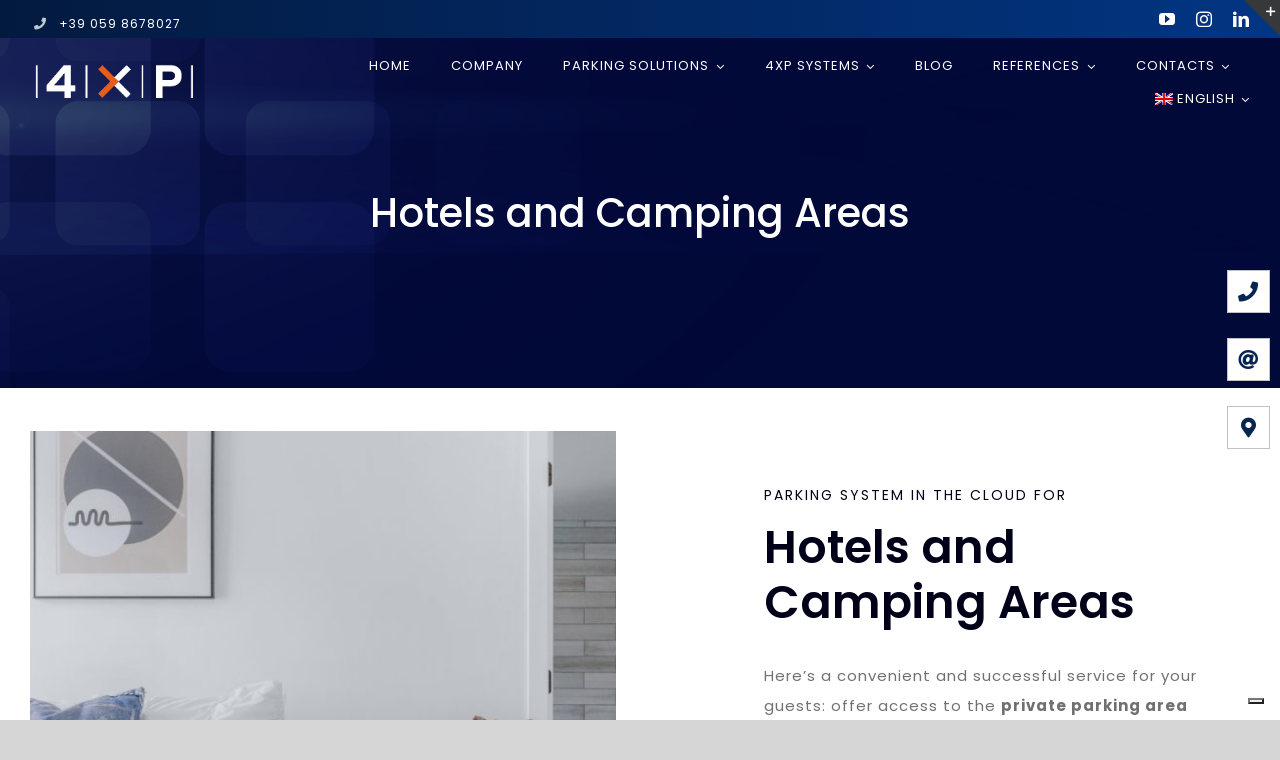

--- FILE ---
content_type: text/css
request_url: https://www.4xp.it/wp-content/themes/Avada-Child-Theme/style.css?ver=5.9.12
body_size: 2618
content:
/*
Theme Name: Avada Child
Description: Child theme for Avada theme
Author: ThemeFusion
Author URI: https://theme-fusion.com
Template: Avada
Version: 1.0.0
Text Domain:  Avada
*/

/*CUSTOM TITLE*/

.orange-title{
    color:#EA560D;
}

.white-text{
    color:#fff!important;
}



.hidden{
    display: none!important;
}

/*CUSTOM BUTTON*/

 .button-default:hover{
     background-color: #EA560D!important;
 }

 .fusion-button, .button-default{
    letter-spacing: 2px!important;
}

.fusion-button.orange-button{
    background-color: #EA560D!important;
}
.fusion-button.orange-button:hover{
    background-color: #000018!important;
}

.fusion-button.orange-button .fusion-button-text{
    color: #fff!important;
}

.fusion-button.white-button{
    background-color: rgba(255, 255, 255, 0.829)!important;
   
}

.fusion-button.white-button:hover{
    background-color: #fff!important;
   
}

 .fusion-button.white-button .fusion-button-text{
    color: #000018!important; 
 }

.button-default.form-form-submit{
    background-color: #EA560D!important;
    font-family: 'Poppins', sans-serif!important;
    font-weight:400!important;
}

.fusion-button-text{
    font-size: 15px!important;;
}

/*CUSTOM PORTFOLIO TITLE*/

#wrapper #main .fusion-portfolio-content > h2.fusion-post-title{
    font-size: 20px!important;
}

 #wrapper #main .fusion-portfolio-content > h2.fusion-post-title{
     color: #000018;
     text-transform:uppercase;
 }

 .fusion-portfolio-content-wrapper{
     border-color: transparent!important;
 }

 .fusion-button, .fusion-button.button-5, .fusion-button.button-1, .rev-btn.rs-layer{
     border-radius: 30px!important;
 }



 #toTop {
    background-color: #001858!important;
 }

 .fusion-body .fusion-flex-container.fusion-builder-row-3 {
    padding-top: 14%!important;
 }

 .post-content p {
    margin-top: 0;
    margin-bottom: 11px!important;
}

.blue-text {
    color: #000018;
    font-weight: 500!important;
    
}

/*FLIPBOX*/

 .flex-control-nav{
     display:none!important;
 }

.flip-box-inner-wrapper{
    min-height: 400px!important;
}

.fusion-flip-boxes .fusion-flip-box .flip-box-heading-back{
    margin-top: 30px!important;
}
.fusion-flip-boxes .fusion-flip-box .flip-box-back{
    padding:50px!important;
}

.flip-box-heading.without-text.fusion-responsive-typography-calculated{
        font-size: 30px!important;
        font-weight: 500!important;
        line-height: 1.2!important;
        text-transform: uppercase;
        letter-spacing:1px!important;
}

.fusion-flip-boxes .fusion-flip-box .flip-box-no-circle i{
    font-size: 40px!important;
}

.fusion-flip-boxes .fusion-flip-box .flip-box-grafix {

    margin: 0 auto 35px!important;
}

.fusion-flip-boxes .fusion-flip-box.flip-right .flip-box-front{
    background-blend-mode: overlay!important;
}

#flipbox-plus .flip-box-heading.without-text.fusion-responsive-typography-calculated{
        font-size: 23px!important;
}

.single-avada_portfolio.fusion-body .fusion-flex-container.fusion-builder-row-3 {
    padding-top: 1%!important;
}

.fusion-carousel .fusion-carousel-item .fusion-carousel-item-wrapper{
    text-align:left!important;
}


.fusion-image-wrapper a:hover {
    opacity: 80%;
    transition: all .3s linear;
}

.fusion-portfolio-one .fusion-portfolio-buttons{
    display:none;
}

.fusion-page-title-bar .fusion-breadcrumbs a, .fusion-page-title-bar .fusion-breadcrumbs{
    color: #fff!important;
}


/*FASCIA WPML*/

.otgs-development-site-front-end{
    display:none!important;
}

/*TITLE NEWS*/

.blog-shortcode-post-title.entry-title.fusion-responsive-typography-calculated{
    font-size: 30px!important;
}

/*.fusion-body .fusion-builder-column-5, .fusion-body .fusion-builder-column-7{
    height:280px;
}*/

.fusion-form-form-wrapper .fusion-form-field .fusion-form-checkbox label:before{
    border: 1px solid #8d8d8d!important;
}

/*RESPONSIVE*/


@media screen and (max-width: 1370px){
.flip-box-inner-wrapper {
    min-height: 515px!important;
}
}





/*FLIPBOX */





.flipbox-home-custom{
  position: relative;
   width: 100%;
  height: 24em;
 
  background-size: 100% 30em;
  box-shadow: -1px 0px 12px rgba(0, 0, 0, 0.5);
  margin: auto;
  
  overflow: hidden;
}
.flipbox-home-custom *{
  position: relative;
  z-index: 2;
}
.flipbox-home-custom:hover .color-overlay{
  background: -webkit-linear-gradient(#031c44,#072f4dd1)
}
.flipbox-home-custom:hover .info-flipbox{
  opacity: 1;
  bottom: 45px;
}

.flipbox-home-custom:hover .title-box{
  display:none;
}



.flipbox-home-custom, .color-overlay{
   border-radius: 0.7em;
}
.color-overlay{
  top: 0;
  left: 0;
  right: 0;
  bottom: 0;
  position: absolute;
  transition: background .3s cubic-bezier(.33,.66,.66,1);
  background: -webkit-linear-gradient(#031c44,#295b7f47);
  z-index: 1;
}

.title-box{
  display: inline-block;
  width: 100%;
  text-align: center;
  margin-top: 9em;
  transition: linear 0.3s all;
  padding: 0px 40px;
}

.title-box h3{
   display: inline-block;
   font-weight: 500;
   letter-spacing: 2px;
  
  
   text-align: center;
}

.titolo-hover-flipbox{
    font-size: 14px;
    font-weight: 500;
   
}


.info-flipbox{
  width: 100%;
  position: absolute;
  bottom: 40px;
  left: 0;
  margin: 0 auto;
  padding: 0 30px;
  
  z-index: 20;
  opacity: 0;
  transition: bottom .5s, opacity .5s cubic-bezier(.33,.66,.66,1);
  text-align:center;
  font-size: 12px!important;
  color: #fff!important;
}

.gradient-overlay{
    /* bg-gradient: */
    background-image: -webkit-linear-gradient(rgba(0,0,0,0.00) 0%, rgba(0,0,0,.6) 21%);
    background-image: -moz-linear-gradient(rgba(0,0,0,0.00) 0%, rgba(0,0,0,.6) 21%);
    background-image: -o-linear-gradient(rgba(0,0,0,0.00) 0%, rgba(0,0,0,.6) 21%);
    background-image: linear-gradient(rgba(0,0,0,0.00) 0%, rgba(0,0,0,.6) 21%);
   
  height: 23em;
    position: absolute;
    top: 350px;
    left: 0;
    z-index: 15;
  }


@media (min-width: 0px){
#container-flipbox-home.container {
    width: 100%!important;
}
}

.single-navigation{
    display:none!important;
}

.portfolio-full{
    padding-top: 30px;
}

.fusion-date{
    display:none!important;
}
#floating-container {
    right: 0;
    top: 0;
    margin-top: 260px;
    /*cursor: pointer;*/
    border: none;
    display: block;
    position: fixed;
    opacity: 1;
    z-index: 999999999999999999999999999999999999999999999999999999999;
}
#floating-container .custom-floating-button a{
    color: #072551;
        font-size: 20px;
}
#floating-container .custom-floating-button{
    display: flex;
    justify-content: center;
    align-items: center;
    position: fixed;
    right: 0px;
    background: #fff;
    padding: 6px;
    width: 43px;
    height: 43px;
    text-align: center;
    font-size: 22px;
    cursor: pointer;
    margin: 10px;
    border: 1px solid #c2c2c2;
	border-radius: 0%;
}

#floating-container .custom-floating-button:hover{
    color: #072551;
    background:#fff ;
}
#floating-container .custom-floating-button.second{
        margin-top: 48px;
    }
#floating-container .custom-floating-button.third{
        margin-top: 86px;
    }
#floating-container .custom-floating-button.fourty{
	
    margin-top: 120px;
    
}


  #floating-container .custom-floating-button .legend {
        right: 45px !important;
    }
    
    #floating-container .custom-floating-button .legend {
    width: 160px;
    position: absolute;
    display: flex;
    justify-content: center;
    align-items: center;
    font-size: 16px;
    top: 0;
    right: 50px;
    height: 100%;
    background-color: #fff;
    color: #072551;
    box-shadow: 0 0px 10px 0px rgba(0, 0, 0, 0.2);
    display: none;
    border-radius: 0px;
    letter-spacing:1px;
    text-transform: uppercase;
}

@media (min-width: 768px){
    #floating-container .custom-floating-button:hover .legend{
        display: flex;
    }
}

@media (max-width: 538px){
        
    #floating-container .custom-floating-button{
            width: 33px;
            height: 33px;
            margin: 10px 1px;
    }
    
    #floating-container .custom-floating-button a{
            font-size: 17px;
    }
    
}


html .scroll-to-top.visible {
    opacity: 100%;
    bottom: 60px!important;
}

.menu-item-1940 .fusion-megamenu-title, .menu-item-1794 .fusion-megamenu-title, .menu-item-2005 .fusion-megamenu-title, .menu-item-2164 .fusion-megamenu-title{
    display:none!important;
}




.menu-item-4079 .fusion-megamenu-title, .menu-item-4080 .fusion-megamenu-title, .menu-item-4081 .fusion-megamenu-title{
        display:none!important;
}
 


@media screen and (max-width: 1128px){
    
    .menu-item-1940 .fusion-megamenu-title, .menu-item-1794 .fusion-megamenu-title, .menu-item-2005 .fusion-megamenu-title, .menu-item-2164 .fusion-megamenu-title{
    display:block!important;
}

   
}


.hover-custom:hover{
    color: #EA560D;
}

.ltr .fusion-menu-element-wrapper .fusion-menu-element-list .fusion-megamenu-wrapper{
    box-shadow: 0px 3px 5px 5px #6565650d;
}

.soluzioni-flex{
    display: flex!important;
    justify-content: flex-start!important;
    padding:10px 0px;
}

.fusion-menu-element-wrapper .fusion-megamenu-wrapper .fusion-megamenu-widgets-container{
    padding: 0 22px;
}

.awb-image-hotspots-hotspot{
        background-color: #fff0!important;
    color: #eb5c16!important;
    font-size: 2.3rem!important;
    border: solid 1px #eb5c16;
    border-radius: 100%;
}

.awb-image-hotspots-hotspot:focus, .awb-image-hotspots-hotspot:hover {
    background-color: #e2e2e200!important;
    color: #192f68!important;
}

.popover .popover-content{
    font-size:12px;
        line-height: 1.3;
        letter-spacing:0.5px;
}
.popover .popover-title{
    font-size: 16px!important;
    background-color:#fff;
    margin-bottom: 0px;
}
#floating-container .custom-floating-button:hover i{
        color: #ea560d;
}

#floating-container{
        z-index: 999;
}

@media screen and (max-width: 650px){
	.awb-image-hotspots-hotspot{
		font-size: 1.3rem !important;
	}
}

.fusion-menu-element-wrapper.collapse-enabled .fusion-megamenu-wrapper .fusion-megamenu-holder .fusion-megamenu-submenu .fusion-megamenu-title{
	display: flex !important;
}




--- FILE ---
content_type: application/javascript; charset=utf-8
request_url: https://cs.iubenda.com/cookie-solution/confs/js/71288183.js
body_size: -241
content:
_iub.csRC = { consApiKey: 'z77m5SLWOrAYNpLMRUJ8DEOpLkGFMTs1', showBranding: false, publicId: 'a5ef405f-6db6-11ee-8bfc-5ad8d8c564c0', floatingGroup: false };
_iub.csEnabled = true;
_iub.csPurposes = [7,1,5,3,4];
_iub.cpUpd = 1750062767;
_iub.csT = 0.15;
_iub.googleConsentModeV2 = true;
_iub.totalNumberOfProviders = 6;


--- FILE ---
content_type: text/plain
request_url: https://www.google-analytics.com/j/collect?v=1&_v=j102&aip=1&a=1694199311&t=pageview&_s=1&dl=https%3A%2F%2Fwww.4xp.it%2Fen%2Fportfolio-items%2Fhotel-e-camping%2F%3FportfolioCats%3D51%252C51&ul=en-us%40posix&dt=Hotels%20and%20Camping%20Areas%20-%204XP&sr=1280x720&vp=1280x720&_u=YEBAAEABAAAAACAAI~&jid=744341521&gjid=647195356&cid=704336858.1768708931&tid=UA-217423018-1&_gid=1254882746.1768708931&_r=1&_slc=1&gtm=45He61e1h1n81M8BMPZ4v857547942za200zd857547942&gcd=13l3l3l3l1l1&dma=0&tag_exp=103116026~103200004~104527906~104528500~104684208~104684211~105391252~115616985~115938465~115938469~116744867~117041587&z=1216780659
body_size: -448
content:
2,cG-VYMW00GLZ8

--- FILE ---
content_type: application/javascript
request_url: https://www.4xp.it/wp-content/themes/Avada-Child-Theme/js/custom.js?ver=5.9.12
body_size: 900
content:
jQuery(function($) {
	
// $(document).ready( function(){
// 	loghiColorati();
// });


	// Disabilita link al click carousel prodotti home
	$('.my-products-carousel a').on("click", function (e) {
		e.preventDefault()});

	// Clase aggiunta a card noleggio e vendita
	$('.my-rent-card-inner').parent().addClass('alto-cento');


	// Classe per disabilitare click sul titolo toggle card vendita
	$(".my-toggle-test .panel-heading .panel-title a").addClass("no-click");


	$('.my-button-test').on("click", function (e) {
		e.preventDefault()
	});

	$('.my-button-test').click(function () {
		$(this).parent().prev().find(".my-toggle-test .fusion-toggle-heading").toggleClass("sparisci");
		$(this).parent().prev().find(".my-toggle-test a").click();
	});

	$('.my-button-test').click(function () {

		var oldText = 'Leggi di più';
		var newText = 'Riduci';

		if ($(this).find('.fusion-button-text').text() === ('Leggi di più')) {
			$(this).find('.fusion-button-text').text(newText);
		} else {
			$(this).find('.fusion-button-text').text(oldText);
		}
	});


	
	// $(function () {
	// 	$('.my-products-carousel a').on("click", function (e) {
	// 		e.preventDefault();
	// 	});
	// });

	// $(function() {

	// });

	// var imgsrc = $('.my-logo-slider .swiper-slide a').attr('href');
	// var imgsrc = "https://picsum.photos/200/300"
	// var imgtag = "<img src= " + imgsrc + " ></img>"

	// $(".my-logo-slider .swiper-slide a").on("click", function () {
	// 	return false;
	// });

	// $(".my-logo-slider .swiper-slide a").mouseenter(function () {
	// 	$(this).children("img:first").addClass("sparisci");
	// 	$(this).children("img:last").removeClass("sparisci");
	// });

	// $(".my-logo-slider .swiper-slide a").mouseleave(function () {
	// 	$(this).children("img:last").addClass("sparisci");
	// 	$(this).children("img:first").removeClass("sparisci");

	// });


	// function loghiColorati () {
	// 	$(".my-logo-slider .swiper-slide a").each(function () {
	// 		var imgsrc = $(this).attr('href');
	// 		var imgtag = "<img src= " + imgsrc + " class='sparisci'></img>";
	// 		$(imgtag).appendTo($(this));
	// 	});
	// }
	

	// $('.my-logo-slider .swiper-slide a img').on('mouseenter', function () {
	// 	$(this).attr({
	// 		src: $(this).parent().attr('href')
	// 		, 'href': $(this).attr('src')
	// 	})
	// });

	
	

	// var image = document.querySelector('.my-logo-slider .swiper-slide img');

	// //Now, we need to add an Event Listener to listen when the image gets mouse over.

	// image.addEventListener('mouseover', function () {
	// 	image.src = "path/to/newimage"
	// })
	// image.addEventListener('mouseout', function () {
	// 	image.src = "path/to/otherimage"
	// })




});